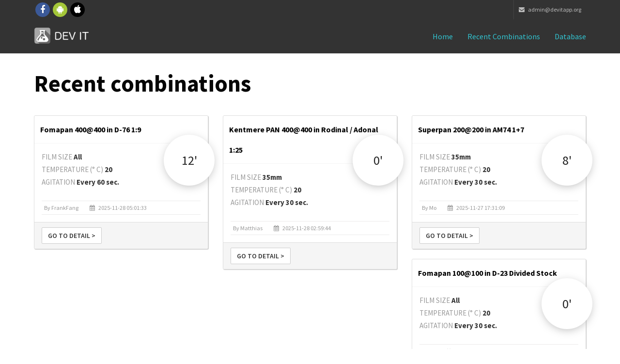

--- FILE ---
content_type: text/html; charset=UTF-8
request_url: https://devitapp.org/combinations/recents?o=240&l=24
body_size: 9801
content:

<!DOCTYPE HTML PUBLIC "-//W3C//DTD HTML 4.01 Transitional//EN" "http://www.w3.org/TR/html4/loose.dtd"><html lang="en">
<head>
<meta charset="utf-8">
<meta http-equiv="X-UA-Compatible" content="IE=edge">
<meta name="viewport" content="width=device-width, initial-scale=1">
<meta name="theme-color" content="#101010">
<link rel="icon" sizes="192x192" href="icon-highres.png">
<link rel="shortcut icon" href="/favicon.ico">

        <title>Dev it!</title>

<script
	src="https://ajax.googleapis.com/ajax/libs/angularjs/1.4.7/angular.min.js"></script>

<script>window["_GOOG_TRANS_EXT_VER"] = "1";</script>
<script>window["_GOOG_TRANS_EXT_VER"] = "1";</script>

<!--
<script>
          (function(i,s,o,g,r,a,m){i['GoogleAnalyticsObject']=r;i[r]=i[r]||function(){
          (i[r].q=i[r].q||[]).push(arguments)},i[r].l=1*new Date();a=s.createElement(o),
          m=s.getElementsByTagName(o)[0];a.async=1;a.src=g;m.parentNode.insertBefore(a,m)
          })(window,document,'script','//www.google-analytics.com/analytics.js','ga');

          ga('set', 'anonymizeIp', true)
          ga('create', 'UA-47993909-1', 'auto');
          ga('send', 'pageview');

        </script>

<script>
          (function() {
            var cx = '016607508624725961581:nmlkgp34vyw';
            var gcse = document.createElement('script');
            gcse.type = 'text/javascript';
            gcse.async = true;
            gcse.src = (document.location.protocol == 'https:' ? 'https:' : 'http:') +
                '//cse.google.com/cse.js?cx=' + cx;
            var s = document.getElementsByTagName('script')[0];
            s.parentNode.insertBefore(gcse, s);
          })();
        </script>
-->
<!-- Bootstrap -->
<link href="/bootstrap/css/bootstrap.min.css" rel="stylesheet">
<!-- custom css (blue color by default) -->
<link href="/css/style.css" rel="stylesheet" type="text/css" media="screen">

<!-- font awesome for icons -->
<link href="/font-awesome/css/font-awesome.min.css" rel="stylesheet">
<!-- flex slider css -->
<link href="/css/flexslider.css" rel="stylesheet" type="text/css"
	media="screen">
<!-- animated css  -->
<link href="/css/animate.css" rel="stylesheet" type="text/css"
	media="screen">
<!--Revolution slider css-->
<link href="/rs-plugin/css/settings.css" rel="stylesheet" type="text/css"
	media="screen">
<link href="/css/rev-style.css" rel="stylesheet" type="text/css"
	media="screen">
<!--owl carousel css-->
<link href="/css/owl.carousel.css" rel="stylesheet" type="text/css"
	media="screen">
<link href="/css/owl.theme.css" rel="stylesheet" type="text/css"
	media="screen">
<!--mega menu -->
<link href="/css/yamm.css" rel="stylesheet" type="text/css">
<!--popups css-->
<link href="/css/magnific-popup.css" rel="stylesheet" type="text/css">
<!-- HTML5 Shim and Respond.js IE8 support of HTML5 elements and media queries -->
<!-- WARNING: Respond.js doesn't work if you view the page via file:// -->
<!--[if lt IE 9]>
  <script src="https://oss.maxcdn.com/html5shiv/3.7.2/html5shiv.min.js"></script>
  <script src="https://oss.maxcdn.com/respond/1.4.2/respond.min.js"></script>
<![endif]-->

<link href="/css/devitapp.css" rel="stylesheet" type="text/css" media="screen">

</head>
<body>


	<div class="top-bar-dark">
		<div class="container">
			<div class="row">
				<div class="col-sm-4 hidden-xs">
					<div class="top-bar-socials">
						<a href="https://www.facebook.com/devitapp" target="_blank"
							class="social-icon-sm si-dark si-gray-round si-colored-facebook">
							<i class="fa fa-facebook"></i> <i class="fa fa-facebook"></i>
						</a> <a href="https://play.google.com/store/apps/details?id=it.devit.android&referrer=utm_source%3Dwebsite" target="_blank"
							class="social-icon-sm si-dark si-gray-round si-colored-andriod">
							<i class="fa fa-android"></i> <i class="fa fa-android"></i>
						</a> <a href="https://itunes.apple.com/sb/app/dev-it-darkroom-timer/id1018458471" target="_blank"
							class="social-icon-sm si-dark si-gray-round si-colored-apple">
							<i class="fa fa-apple"></i> <i class="fa fa-apple"></i>
						</a>
					</div>
				</div>
				<div class="col-sm-8 text-right">
					<ul class="list-inline top-dark-right">
						<li class="hidden-sm hidden-xs"><a href="mailto:admin@devitapp.org"><i class="fa fa-envelope"></i>
							admin@devitapp.org</li></a>
					</ul>
				</div>
			</div>
		</div>
	</div>
	<!--top-bar-dark end here-->
	<!--navigation -->
	<!-- Static navbar -->
	<div class="navbar navbar-inverse navbar-static-top yamm sticky"
		role="navigation">

		<div class="container">
			<div class="navbar-header">
				<button type="button" class="navbar-toggle" data-toggle="collapse"
					data-target=".navbar-collapse">
					<span class="sr-only">Toggle navigation</span> <span
						class="icon-bar"></span> <span class="icon-bar"></span> <span
						class="icon-bar"></span>
				</button>
				<a class="navbar-brand" href="/">
				    <img src="/images/icon.png" style="float: left;width: 35px; height: 35px; margin-top: -9px; margin-right: 7px;">
				    <img src="/img/logo-white.png" alt="DEV IT">
				</a>
			</div>
			<div class="navbar-collapse collapse">
				<ul class="nav navbar-nav navbar-right">
					<li class="dropdown active ">
					    <a href="/">Home</i></a>
					</li>
                    <li class="dropdown active ">
                        <a href="/combinations/recents">Recent combinations</a>
                    </li>
                    <li class="dropdown active ">
                        <a href="/combinations/list">Database</a>
                    </li>
                    <!--
                    <li class="dropdown active ">
                        <a href="#" class="dropdown-toggle" data-toggle="dropdown">Mobile Apps <i class="fa fa-angle-down"></i></a>
                        <ul class="dropdown-menu dark-dropdown multi-level" role="menu"
                            aria-labelledby="dropdownMenu">
                            <li><a href="home-parallax.html">iOS</a></li>
                            <li><a href="home-video.html">Android</a></li>
                        </ul>
                    </li>
                    -->
				</ul>
			</div>
			<!--/.nav-collapse -->
		</div>
		<!--container-->
	</div>
	<!--navbar-default-->

	<div class="container">
            
<div class="divide40"></div>

<h1>Recent combinations</h1>

<div class="row">


	<!-- Thumbnails -->
					
						<div class="col-xs-12 col-sm-6 col-lg-4">

							<div class="time-container-floating shadow_effect1b">
								<label>12' </label>
							</div>

							<div class="panel panel-default">
								<div class="panel-heading">
									<h2 class="panel-title">Fomapan 400@400 in D-76 1:9</h2>
								</div>
								<div class="panel-body">
									<div class="row">
										<div class="col-md-12">
											<div class="row">
												<div class="col-md-12">
													<div class="row">
														<div class="col-md-12">
															<span>FILM SIZE</span> <span class="combination-detail-value">All</span>
														</div>
														<div class="col-md-12">
															<span>TEMPERATURE (° C)</span> <span class="combination-detail-value">20</span>
														</div>
														<div class="col-md-12">
															<span>AGITATION</span> <span class="combination-detail-value">Every 60 sec.</span>
														</div>
													</div>
												</div>
											</div>
										</div>
									</div>

									<ul class="list-inline post-detail">
																					<li>by FrankFang</li>
																					<li><i class="fa fa-calendar"></i> 2025-11-28 05:01:33</li>
									</ul>
								</div>

								<div class="panel-footer">
									<a href="https://www.devitapp.org/combinations/detail/24393/Fomapan-400%40400-in-D-76-1-9" class="btn btn-default btn-ico">Go to detail ></a>
								</div>
							</div>
						</div>
	
						
						<div class="col-xs-12 col-sm-6 col-lg-4">

							<div class="time-container-floating shadow_effect1b">
								<label>0' </label>
							</div>

							<div class="panel panel-default">
								<div class="panel-heading">
									<h2 class="panel-title">Kentmere PAN 400@400 in Rodinal / Adonal 1:25</h2>
								</div>
								<div class="panel-body">
									<div class="row">
										<div class="col-md-12">
											<div class="row">
												<div class="col-md-12">
													<div class="row">
														<div class="col-md-12">
															<span>FILM SIZE</span> <span class="combination-detail-value">35mm</span>
														</div>
														<div class="col-md-12">
															<span>TEMPERATURE (° C)</span> <span class="combination-detail-value">20</span>
														</div>
														<div class="col-md-12">
															<span>AGITATION</span> <span class="combination-detail-value">Every 30 sec.</span>
														</div>
													</div>
												</div>
											</div>
										</div>
									</div>

									<ul class="list-inline post-detail">
																					<li>by Matthias</li>
																					<li><i class="fa fa-calendar"></i> 2025-11-28 02:59:44</li>
									</ul>
								</div>

								<div class="panel-footer">
									<a href="https://www.devitapp.org/combinations/detail/24392/Kentmere-PAN-400%40400-in-Rodinal---Adonal-1-25" class="btn btn-default btn-ico">Go to detail ></a>
								</div>
							</div>
						</div>
	
						
						<div class="col-xs-12 col-sm-6 col-lg-4">

							<div class="time-container-floating shadow_effect1b">
								<label>8' </label>
							</div>

							<div class="panel panel-default">
								<div class="panel-heading">
									<h2 class="panel-title">Superpan 200@200 in AM74 1+7</h2>
								</div>
								<div class="panel-body">
									<div class="row">
										<div class="col-md-12">
											<div class="row">
												<div class="col-md-12">
													<div class="row">
														<div class="col-md-12">
															<span>FILM SIZE</span> <span class="combination-detail-value">35mm</span>
														</div>
														<div class="col-md-12">
															<span>TEMPERATURE (° C)</span> <span class="combination-detail-value">20</span>
														</div>
														<div class="col-md-12">
															<span>AGITATION</span> <span class="combination-detail-value">Every 30 sec.</span>
														</div>
													</div>
												</div>
											</div>
										</div>
									</div>

									<ul class="list-inline post-detail">
																					<li>by mo</li>
																					<li><i class="fa fa-calendar"></i> 2025-11-27 17:31:09</li>
									</ul>
								</div>

								<div class="panel-footer">
									<a href="https://www.devitapp.org/combinations/detail/24389/Superpan-200%40200-in-AM74-1%2B7" class="btn btn-default btn-ico">Go to detail ></a>
								</div>
							</div>
						</div>
	
						
						<div class="col-xs-12 col-sm-6 col-lg-4">

							<div class="time-container-floating shadow_effect1b">
								<label>0' </label>
							</div>

							<div class="panel panel-default">
								<div class="panel-heading">
									<h2 class="panel-title">Fomapan 100@100 in D-23 Divided Stock</h2>
								</div>
								<div class="panel-body">
									<div class="row">
										<div class="col-md-12">
											<div class="row">
												<div class="col-md-12">
													<div class="row">
														<div class="col-md-12">
															<span>FILM SIZE</span> <span class="combination-detail-value">All</span>
														</div>
														<div class="col-md-12">
															<span>TEMPERATURE (° C)</span> <span class="combination-detail-value">20</span>
														</div>
														<div class="col-md-12">
															<span>AGITATION</span> <span class="combination-detail-value">Every 30 sec.</span>
														</div>
													</div>
												</div>
											</div>
										</div>
									</div>

									<ul class="list-inline post-detail">
																					<li>by jk</li>
																					<li><i class="fa fa-calendar"></i> 2025-11-26 12:36:05</li>
									</ul>
								</div>

								<div class="panel-footer">
									<a href="https://www.devitapp.org/combinations/detail/24387/Fomapan-100%40100-in-D-23-Divided-Stock" class="btn btn-default btn-ico">Go to detail ></a>
								</div>
							</div>
						</div>
	
						
						<div class="col-xs-12 col-sm-6 col-lg-4">

							<div class="time-container-floating shadow_effect1b">
								<label>9' </label>
							</div>

							<div class="panel panel-default">
								<div class="panel-heading">
									<h2 class="panel-title">SHD 400@400 in D-76 Stock</h2>
								</div>
								<div class="panel-body">
									<div class="row">
										<div class="col-md-12">
											<div class="row">
												<div class="col-md-12">
													<div class="row">
														<div class="col-md-12">
															<span>FILM SIZE</span> <span class="combination-detail-value">All</span>
														</div>
														<div class="col-md-12">
															<span>TEMPERATURE (° C)</span> <span class="combination-detail-value">20</span>
														</div>
														<div class="col-md-12">
															<span>AGITATION</span> <span class="combination-detail-value">Custom</span>
														</div>
													</div>
												</div>
											</div>
										</div>
									</div>

									<ul class="list-inline post-detail">
																					<li>by wzy</li>
																					<li><i class="fa fa-calendar"></i> 2025-11-26 04:59:12</li>
									</ul>
								</div>

								<div class="panel-footer">
									<a href="https://www.devitapp.org/combinations/detail/24386/SHD-400%40400-in-D-76-Stock" class="btn btn-default btn-ico">Go to detail ></a>
								</div>
							</div>
						</div>
	
						
						<div class="col-xs-12 col-sm-6 col-lg-4">

							<div class="time-container-floating shadow_effect1b">
								<label>10' </label>
							</div>

							<div class="panel panel-default">
								<div class="panel-heading">
									<h2 class="panel-title">CHS 100 II@100 in Rodinal / Adonal 1+100</h2>
								</div>
								<div class="panel-body">
									<div class="row">
										<div class="col-md-12">
											<div class="row">
												<div class="col-md-12">
													<div class="row">
														<div class="col-md-12">
															<span>FILM SIZE</span> <span class="combination-detail-value">All</span>
														</div>
														<div class="col-md-12">
															<span>TEMPERATURE (° C)</span> <span class="combination-detail-value">20</span>
														</div>
														<div class="col-md-12">
															<span>AGITATION</span> <span class="combination-detail-value">Custom</span>
														</div>
													</div>
												</div>
											</div>
										</div>
									</div>

									<ul class="list-inline post-detail">
																					<li>by pmoen</li>
																					<li><i class="fa fa-calendar"></i> 2025-11-25 17:47:05</li>
									</ul>
								</div>

								<div class="panel-footer">
									<a href="https://www.devitapp.org/combinations/detail/24385/CHS-100-II%40100-in-Rodinal---Adonal-1%2B100" class="btn btn-default btn-ico">Go to detail ></a>
								</div>
							</div>
						</div>
	
						
						<div class="col-xs-12 col-sm-6 col-lg-4">

							<div class="time-container-floating shadow_effect1b">
								<label>10' </label>
							</div>

							<div class="panel panel-default">
								<div class="panel-heading">
									<h2 class="panel-title">CHS 100 II@100 in Rodinal / Adonal 1+100</h2>
								</div>
								<div class="panel-body">
									<div class="row">
										<div class="col-md-12">
											<div class="row">
												<div class="col-md-12">
													<div class="row">
														<div class="col-md-12">
															<span>FILM SIZE</span> <span class="combination-detail-value">All</span>
														</div>
														<div class="col-md-12">
															<span>TEMPERATURE (° C)</span> <span class="combination-detail-value">20</span>
														</div>
														<div class="col-md-12">
															<span>AGITATION</span> <span class="combination-detail-value">Custom</span>
														</div>
													</div>
												</div>
											</div>
										</div>
									</div>

									<ul class="list-inline post-detail">
																					<li>by pmoen</li>
																					<li><i class="fa fa-calendar"></i> 2025-11-25 17:44:48</li>
									</ul>
								</div>

								<div class="panel-footer">
									<a href="https://www.devitapp.org/combinations/detail/24384/CHS-100-II%40100-in-Rodinal---Adonal-1%2B100" class="btn btn-default btn-ico">Go to detail ></a>
								</div>
							</div>
						</div>
	
						
						<div class="col-xs-12 col-sm-6 col-lg-4">

							<div class="time-container-floating shadow_effect1b">
								<label>6' </label>
							</div>

							<div class="panel panel-default">
								<div class="panel-heading">
									<h2 class="panel-title">SHD 400@400 in FX-15 1+1</h2>
								</div>
								<div class="panel-body">
									<div class="row">
										<div class="col-md-12">
											<div class="row">
												<div class="col-md-12">
													<div class="row">
														<div class="col-md-12">
															<span>FILM SIZE</span> <span class="combination-detail-value">35mm</span>
														</div>
														<div class="col-md-12">
															<span>TEMPERATURE (° C)</span> <span class="combination-detail-value">20</span>
														</div>
														<div class="col-md-12">
															<span>AGITATION</span> <span class="combination-detail-value">Every 30 sec.</span>
														</div>
													</div>
												</div>
											</div>
										</div>
									</div>

									<ul class="list-inline post-detail">
																					<li>by johncarasig</li>
																					<li><i class="fa fa-calendar"></i> 2025-11-25 07:05:14</li>
									</ul>
								</div>

								<div class="panel-footer">
									<a href="https://www.devitapp.org/combinations/detail/24383/SHD-400%40400-in-FX-15-1%2B1" class="btn btn-default btn-ico">Go to detail ></a>
								</div>
							</div>
						</div>
	
						
						<div class="col-xs-12 col-sm-6 col-lg-4">

							<div class="time-container-floating shadow_effect1b">
								<label>7' </label>
							</div>

							<div class="panel panel-default">
								<div class="panel-heading">
									<h2 class="panel-title">T-MAX 400@400 in T-MAX 1+4</h2>
								</div>
								<div class="panel-body">
									<div class="row">
										<div class="col-md-12">
											<div class="row">
												<div class="col-md-12">
													<div class="row">
														<div class="col-md-12">
															<span>FILM SIZE</span> <span class="combination-detail-value">35mm</span>
														</div>
														<div class="col-md-12">
															<span>TEMPERATURE (° C)</span> <span class="combination-detail-value">20</span>
														</div>
														<div class="col-md-12">
															<span>AGITATION</span> <span class="combination-detail-value">Every 60 sec.</span>
														</div>
													</div>
												</div>
											</div>
										</div>
									</div>

									<ul class="list-inline post-detail">
																					<li>by 38315</li>
																					<li><i class="fa fa-calendar"></i> 2025-11-24 21:22:21</li>
									</ul>
								</div>

								<div class="panel-footer">
									<a href="https://www.devitapp.org/combinations/detail/24382/T-MAX-400%40400-in-T-MAX-1%2B4" class="btn btn-default btn-ico">Go to detail ></a>
								</div>
							</div>
						</div>
	
						
						<div class="col-xs-12 col-sm-6 col-lg-4">

							<div class="time-container-floating shadow_effect1b">
								<label>6' </label>
							</div>

							<div class="panel panel-default">
								<div class="panel-heading">
									<h2 class="panel-title">RPX 25@25 in Rodinal / Adonal 1+25</h2>
								</div>
								<div class="panel-body">
									<div class="row">
										<div class="col-md-12">
											<div class="row">
												<div class="col-md-12">
													<div class="row">
														<div class="col-md-12">
															<span>FILM SIZE</span> <span class="combination-detail-value">All</span>
														</div>
														<div class="col-md-12">
															<span>TEMPERATURE (° C)</span> <span class="combination-detail-value">20</span>
														</div>
														<div class="col-md-12">
															<span>AGITATION</span> <span class="combination-detail-value">Every 60 sec.</span>
														</div>
													</div>
												</div>
											</div>
										</div>
									</div>

									<ul class="list-inline post-detail">
																					<li>by JLillia</li>
																					<li><i class="fa fa-calendar"></i> 2025-11-24 20:54:56</li>
									</ul>
								</div>

								<div class="panel-footer">
									<a href="https://www.devitapp.org/combinations/detail/24381/RPX-25%4025-in-Rodinal---Adonal-1%2B25" class="btn btn-default btn-ico">Go to detail ></a>
								</div>
							</div>
						</div>
	
						
						<div class="col-xs-12 col-sm-6 col-lg-4">

							<div class="time-container-floating shadow_effect1b">
								<label>10' 35"</label>
							</div>

							<div class="panel panel-default">
								<div class="panel-heading">
									<h2 class="panel-title">HP5+@320 in Pyrocat-HD 1+1+100</h2>
								</div>
								<div class="panel-body">
									<div class="row">
										<div class="col-md-12">
											<div class="row">
												<div class="col-md-12">
													<div class="row">
														<div class="col-md-12">
															<span>FILM SIZE</span> <span class="combination-detail-value">35mm</span>
														</div>
														<div class="col-md-12">
															<span>TEMPERATURE (° C)</span> <span class="combination-detail-value">20</span>
														</div>
														<div class="col-md-12">
															<span>AGITATION</span> <span class="combination-detail-value">Custom</span>
														</div>
													</div>
												</div>
											</div>
										</div>
									</div>

									<ul class="list-inline post-detail">
																					<li>by sarin242</li>
																					<li><i class="fa fa-calendar"></i> 2025-11-23 19:44:26</li>
									</ul>
								</div>

								<div class="panel-footer">
									<a href="https://www.devitapp.org/combinations/detail/24379/HP5%2B%40320-in-Pyrocat-HD-1%2B1%2B100" class="btn btn-default btn-ico">Go to detail ></a>
								</div>
							</div>
						</div>
	
						
						<div class="col-xs-12 col-sm-6 col-lg-4">

							<div class="time-container-floating shadow_effect1b">
								<label>14' </label>
							</div>

							<div class="panel panel-default">
								<div class="panel-heading">
									<h2 class="panel-title">HP5+@400 in D-76 1+1</h2>
								</div>
								<div class="panel-body">
									<div class="row">
										<div class="col-md-12">
											<div class="row">
												<div class="col-md-12">
													<div class="row">
														<div class="col-md-12">
															<span>FILM SIZE</span> <span class="combination-detail-value">35mm</span>
														</div>
														<div class="col-md-12">
															<span>TEMPERATURE (° C)</span> <span class="combination-detail-value">20</span>
														</div>
														<div class="col-md-12">
															<span>AGITATION</span> <span class="combination-detail-value">Every 30 sec.</span>
														</div>
													</div>
												</div>
											</div>
										</div>
									</div>

									<ul class="list-inline post-detail">
																					<li>by Rabilsky</li>
																					<li><i class="fa fa-calendar"></i> 2025-11-23 16:38:35</li>
									</ul>
								</div>

								<div class="panel-footer">
									<a href="https://www.devitapp.org/combinations/detail/24378/HP5%2B%40400-in-D-76-1%2B1" class="btn btn-default btn-ico">Go to detail ></a>
								</div>
							</div>
						</div>
	
						
						<div class="col-xs-12 col-sm-6 col-lg-4">

							<div class="time-container-floating shadow_effect1b">
								<label>10' </label>
							</div>

							<div class="panel panel-default">
								<div class="panel-heading">
									<h2 class="panel-title">T-MAX 100@100 in Alpha developer 5+5+90</h2>
								</div>
								<div class="panel-body">
									<div class="row">
										<div class="col-md-12">
											<div class="row">
												<div class="col-md-12">
													<div class="row">
														<div class="col-md-12">
															<span>FILM SIZE</span> <span class="combination-detail-value">35mm</span>
														</div>
														<div class="col-md-12">
															<span>TEMPERATURE (° C)</span> <span class="combination-detail-value">22</span>
														</div>
														<div class="col-md-12">
															<span>AGITATION</span> <span class="combination-detail-value">Every 60 sec.</span>
														</div>
													</div>
												</div>
											</div>
										</div>
									</div>

									<ul class="list-inline post-detail">
																					<li>by slalpy</li>
																					<li><i class="fa fa-calendar"></i> 2025-11-23 12:15:29</li>
									</ul>
								</div>

								<div class="panel-footer">
									<a href="https://www.devitapp.org/combinations/detail/24376/T-MAX-100%40100-in-Alpha-developer-5%2B5%2B90" class="btn btn-default btn-ico">Go to detail ></a>
								</div>
							</div>
						</div>
	
						
						<div class="col-xs-12 col-sm-6 col-lg-4">

							<div class="time-container-floating shadow_effect1b">
								<label>12' </label>
							</div>

							<div class="panel panel-default">
								<div class="panel-heading">
									<h2 class="panel-title">HP5@400 in Alpha developer 5+5+90</h2>
								</div>
								<div class="panel-body">
									<div class="row">
										<div class="col-md-12">
											<div class="row">
												<div class="col-md-12">
													<div class="row">
														<div class="col-md-12">
															<span>FILM SIZE</span> <span class="combination-detail-value">35mm</span>
														</div>
														<div class="col-md-12">
															<span>TEMPERATURE (° C)</span> <span class="combination-detail-value">22</span>
														</div>
														<div class="col-md-12">
															<span>AGITATION</span> <span class="combination-detail-value">Every 60 sec.</span>
														</div>
													</div>
												</div>
											</div>
										</div>
									</div>

									<ul class="list-inline post-detail">
																					<li>by slalpy</li>
																					<li><i class="fa fa-calendar"></i> 2025-11-23 12:14:30</li>
									</ul>
								</div>

								<div class="panel-footer">
									<a href="https://www.devitapp.org/combinations/detail/24375/HP5%40400-in-Alpha-developer-5%2B5%2B90" class="btn btn-default btn-ico">Go to detail ></a>
								</div>
							</div>
						</div>
	
						
						<div class="col-xs-12 col-sm-6 col-lg-4">

							<div class="time-container-floating shadow_effect1b">
								<label>8' 30"</label>
							</div>

							<div class="panel panel-default">
								<div class="panel-heading">
									<h2 class="panel-title">FP4+@100 in Alpha developer 5+5+90</h2>
								</div>
								<div class="panel-body">
									<div class="row">
										<div class="col-md-12">
											<div class="row">
												<div class="col-md-12">
													<div class="row">
														<div class="col-md-12">
															<span>FILM SIZE</span> <span class="combination-detail-value">35mm</span>
														</div>
														<div class="col-md-12">
															<span>TEMPERATURE (° C)</span> <span class="combination-detail-value">22</span>
														</div>
														<div class="col-md-12">
															<span>AGITATION</span> <span class="combination-detail-value">Every 60 sec.</span>
														</div>
													</div>
												</div>
											</div>
										</div>
									</div>

									<ul class="list-inline post-detail">
																					<li>by slalpy</li>
																					<li><i class="fa fa-calendar"></i> 2025-11-23 12:13:30</li>
									</ul>
								</div>

								<div class="panel-footer">
									<a href="https://www.devitapp.org/combinations/detail/24374/FP4%2B%40100-in-Alpha-developer-5%2B5%2B90" class="btn btn-default btn-ico">Go to detail ></a>
								</div>
							</div>
						</div>
	
						
						<div class="col-xs-12 col-sm-6 col-lg-4">

							<div class="time-container-floating shadow_effect1b">
								<label>6' 30"</label>
							</div>

							<div class="panel panel-default">
								<div class="panel-heading">
									<h2 class="panel-title">Kentmere PAN 200@200 in FX 39 1+9</h2>
								</div>
								<div class="panel-body">
									<div class="row">
										<div class="col-md-12">
											<div class="row">
												<div class="col-md-12">
													<div class="row">
														<div class="col-md-12">
															<span>FILM SIZE</span> <span class="combination-detail-value">120/220</span>
														</div>
														<div class="col-md-12">
															<span>TEMPERATURE (° C)</span> <span class="combination-detail-value">20</span>
														</div>
														<div class="col-md-12">
															<span>AGITATION</span> <span class="combination-detail-value">Every 60 sec.</span>
														</div>
													</div>
												</div>
											</div>
										</div>
									</div>

									<ul class="list-inline post-detail">
																					<li>by jah</li>
																					<li><i class="fa fa-calendar"></i> 2025-11-23 11:21:30</li>
									</ul>
								</div>

								<div class="panel-footer">
									<a href="https://www.devitapp.org/combinations/detail/24373/Kentmere-PAN-200%40200-in-FX-39-1%2B9" class="btn btn-default btn-ico">Go to detail ></a>
								</div>
							</div>
						</div>
	
						
						<div class="col-xs-12 col-sm-6 col-lg-4">

							<div class="time-container-floating shadow_effect1b">
								<label>5' 30"</label>
							</div>

							<div class="panel panel-default">
								<div class="panel-heading">
									<h2 class="panel-title">Ortho 400@400 in Alpha developer 5+5+90</h2>
								</div>
								<div class="panel-body">
									<div class="row">
										<div class="col-md-12">
											<div class="row">
												<div class="col-md-12">
													<div class="row">
														<div class="col-md-12">
															<span>FILM SIZE</span> <span class="combination-detail-value">35mm</span>
														</div>
														<div class="col-md-12">
															<span>TEMPERATURE (° C)</span> <span class="combination-detail-value">22</span>
														</div>
														<div class="col-md-12">
															<span>AGITATION</span> <span class="combination-detail-value">Every 60 sec.</span>
														</div>
													</div>
												</div>
											</div>
										</div>
									</div>

									<ul class="list-inline post-detail">
																					<li>by slalpy</li>
																					<li><i class="fa fa-calendar"></i> 2025-11-22 22:12:27</li>
									</ul>
								</div>

								<div class="panel-footer">
									<a href="https://www.devitapp.org/combinations/detail/24372/Ortho-400%40400-in-Alpha-developer-5%2B5%2B90" class="btn btn-default btn-ico">Go to detail ></a>
								</div>
							</div>
						</div>
	
						
						<div class="col-xs-12 col-sm-6 col-lg-4">

							<div class="time-container-floating shadow_effect1b">
								<label>0' 4"</label>
							</div>

							<div class="panel panel-default">
								<div class="panel-heading">
									<h2 class="panel-title">HP5+@400 in HC 110 1+31</h2>
								</div>
								<div class="panel-body">
									<div class="row">
										<div class="col-md-12">
											<div class="row">
												<div class="col-md-12">
													<div class="row">
														<div class="col-md-12">
															<span>FILM SIZE</span> <span class="combination-detail-value">120/220</span>
														</div>
														<div class="col-md-12">
															<span>TEMPERATURE (° C)</span> <span class="combination-detail-value">20</span>
														</div>
														<div class="col-md-12">
															<span>AGITATION</span> <span class="combination-detail-value">Continuous</span>
														</div>
													</div>
												</div>
											</div>
										</div>
									</div>

									<ul class="list-inline post-detail">
																					<li>by mhcp</li>
																					<li><i class="fa fa-calendar"></i> 2025-11-22 18:03:01</li>
									</ul>
								</div>

								<div class="panel-footer">
									<a href="https://www.devitapp.org/combinations/detail/24370/HP5%2B%40400-in-HC-110-1%2B31" class="btn btn-default btn-ico">Go to detail ></a>
								</div>
							</div>
						</div>
	
						
						<div class="col-xs-12 col-sm-6 col-lg-4">

							<div class="time-container-floating shadow_effect1b">
								<label>5' </label>
							</div>

							<div class="panel panel-default">
								<div class="panel-heading">
									<h2 class="panel-title">GP3 100 PAN@100 in HC 110 B</h2>
								</div>
								<div class="panel-body">
									<div class="row">
										<div class="col-md-12">
											<div class="row">
												<div class="col-md-12">
													<div class="row">
														<div class="col-md-12">
															<span>FILM SIZE</span> <span class="combination-detail-value">35mm</span>
														</div>
														<div class="col-md-12">
															<span>TEMPERATURE (° C)</span> <span class="combination-detail-value">20</span>
														</div>
														<div class="col-md-12">
															<span>AGITATION</span> <span class="combination-detail-value">Every 30 sec.</span>
														</div>
													</div>
												</div>
											</div>
										</div>
									</div>

									<ul class="list-inline post-detail">
																					<li>by Major_Tom</li>
																					<li><i class="fa fa-calendar"></i> 2025-11-22 17:01:32</li>
									</ul>
								</div>

								<div class="panel-footer">
									<a href="https://www.devitapp.org/combinations/detail/24369/GP3-100-PAN%40100-in-HC-110-B" class="btn btn-default btn-ico">Go to detail ></a>
								</div>
							</div>
						</div>
	
						
						<div class="col-xs-12 col-sm-6 col-lg-4">

							<div class="time-container-floating shadow_effect1b">
								<label>8' 30"</label>
							</div>

							<div class="panel panel-default">
								<div class="panel-heading">
									<h2 class="panel-title">Fomapan 200@100 in Alpha developer 5+5+90</h2>
								</div>
								<div class="panel-body">
									<div class="row">
										<div class="col-md-12">
											<div class="row">
												<div class="col-md-12">
													<div class="row">
														<div class="col-md-12">
															<span>FILM SIZE</span> <span class="combination-detail-value">All</span>
														</div>
														<div class="col-md-12">
															<span>TEMPERATURE (° C)</span> <span class="combination-detail-value">22</span>
														</div>
														<div class="col-md-12">
															<span>AGITATION</span> <span class="combination-detail-value">Stand</span>
														</div>
													</div>
												</div>
											</div>
										</div>
									</div>

									<ul class="list-inline post-detail">
																					<li>by jbuzz</li>
																					<li><i class="fa fa-calendar"></i> 2025-11-22 13:57:18</li>
									</ul>
								</div>

								<div class="panel-footer">
									<a href="https://www.devitapp.org/combinations/detail/24368/Fomapan-200%40100-in-Alpha-developer-5%2B5%2B90" class="btn btn-default btn-ico">Go to detail ></a>
								</div>
							</div>
						</div>
	
						
						<div class="col-xs-12 col-sm-6 col-lg-4">

							<div class="time-container-floating shadow_effect1b">
								<label>11' </label>
							</div>

							<div class="panel panel-default">
								<div class="panel-heading">
									<h2 class="panel-title">PAN 400@400 in Parodinal 1+50</h2>
								</div>
								<div class="panel-body">
									<div class="row">
										<div class="col-md-12">
											<div class="row">
												<div class="col-md-12">
													<div class="row">
														<div class="col-md-12">
															<span>FILM SIZE</span> <span class="combination-detail-value">35mm</span>
														</div>
														<div class="col-md-12">
															<span>TEMPERATURE (° C)</span> <span class="combination-detail-value">20</span>
														</div>
														<div class="col-md-12">
															<span>AGITATION</span> <span class="combination-detail-value">Every 60 sec.</span>
														</div>
													</div>
												</div>
											</div>
										</div>
									</div>

									<ul class="list-inline post-detail">
																					<li>by Olaf946</li>
																					<li><i class="fa fa-calendar"></i> 2025-11-21 18:37:16</li>
									</ul>
								</div>

								<div class="panel-footer">
									<a href="https://www.devitapp.org/combinations/detail/24367/PAN-400%40400-in-Parodinal-1%2B50" class="btn btn-default btn-ico">Go to detail ></a>
								</div>
							</div>
						</div>
	
						
						<div class="col-xs-12 col-sm-6 col-lg-4">

							<div class="time-container-floating shadow_effect1b">
								<label>11' </label>
							</div>

							<div class="panel panel-default">
								<div class="panel-heading">
									<h2 class="panel-title">PAN 400@400 in Parodinal 1+50</h2>
								</div>
								<div class="panel-body">
									<div class="row">
										<div class="col-md-12">
											<div class="row">
												<div class="col-md-12">
													<div class="row">
														<div class="col-md-12">
															<span>FILM SIZE</span> <span class="combination-detail-value">35mm</span>
														</div>
														<div class="col-md-12">
															<span>TEMPERATURE (° C)</span> <span class="combination-detail-value">20</span>
														</div>
														<div class="col-md-12">
															<span>AGITATION</span> <span class="combination-detail-value">Every 60 sec.</span>
														</div>
													</div>
												</div>
											</div>
										</div>
									</div>

									<ul class="list-inline post-detail">
																					<li>by Olaf946</li>
																					<li><i class="fa fa-calendar"></i> 2025-11-21 18:34:07</li>
									</ul>
								</div>

								<div class="panel-footer">
									<a href="https://www.devitapp.org/combinations/detail/24366/PAN-400%40400-in-Parodinal-1%2B50" class="btn btn-default btn-ico">Go to detail ></a>
								</div>
							</div>
						</div>
	
						
						<div class="col-xs-12 col-sm-6 col-lg-4">

							<div class="time-container-floating shadow_effect1b">
								<label>16' 43"</label>
							</div>

							<div class="panel panel-default">
								<div class="panel-heading">
									<h2 class="panel-title">Fomapan 200@200 in Pyrocat-HD 1+1+100</h2>
								</div>
								<div class="panel-body">
									<div class="row">
										<div class="col-md-12">
											<div class="row">
												<div class="col-md-12">
													<div class="row">
														<div class="col-md-12">
															<span>FILM SIZE</span> <span class="combination-detail-value">120/220</span>
														</div>
														<div class="col-md-12">
															<span>TEMPERATURE (° C)</span> <span class="combination-detail-value">22</span>
														</div>
														<div class="col-md-12">
															<span>AGITATION</span> <span class="combination-detail-value">Custom</span>
														</div>
													</div>
												</div>
											</div>
										</div>
									</div>

									<ul class="list-inline post-detail">
																					<li>by rajah</li>
																					<li><i class="fa fa-calendar"></i> 2025-11-20 14:58:31</li>
									</ul>
								</div>

								<div class="panel-footer">
									<a href="https://www.devitapp.org/combinations/detail/24365/Fomapan-200%40200-in-Pyrocat-HD-1%2B1%2B100" class="btn btn-default btn-ico">Go to detail ></a>
								</div>
							</div>
						</div>
	
						
						<div class="col-xs-12 col-sm-6 col-lg-4">

							<div class="time-container-floating shadow_effect1b">
								<label>8' </label>
							</div>

							<div class="panel panel-default">
								<div class="panel-heading">
									<h2 class="panel-title">DELTA 400@400 in ILFOTEC DD-X stock</h2>
								</div>
								<div class="panel-body">
									<div class="row">
										<div class="col-md-12">
											<div class="row">
												<div class="col-md-12">
													<div class="row">
														<div class="col-md-12">
															<span>FILM SIZE</span> <span class="combination-detail-value">All</span>
														</div>
														<div class="col-md-12">
															<span>TEMPERATURE (° C)</span> <span class="combination-detail-value">20</span>
														</div>
														<div class="col-md-12">
															<span>AGITATION</span> <span class="combination-detail-value">Every 30 sec.</span>
														</div>
													</div>
												</div>
											</div>
										</div>
									</div>

									<ul class="list-inline post-detail">
																					<li>by jcarp136</li>
																					<li><i class="fa fa-calendar"></i> 2025-11-20 01:50:37</li>
									</ul>
								</div>

								<div class="panel-footer">
									<a href="https://www.devitapp.org/combinations/detail/24364/DELTA-400%40400-in-ILFOTEC-DD-X-stock" class="btn btn-default btn-ico">Go to detail ></a>
								</div>
							</div>
						</div>
	
						</div>

<div class="pagination-centered">
	<ul class="pagination">
    <li class="arrow "><a href="?o=0&l=24">&laquo; First</a></li>		
<li class=""><a href="?o=0&l=24">1</a></li><li class=""><a href="?o=24&l=24">2</a></li><li class=""><a href="?o=48&l=24">3</a></li><li class=""><a href="?o=72&l=24">4</a></li><li class=""><a href="?o=96&l=24">5</a></li><li class=""><a href="?o=120&l=24">6</a></li><li class=""><a href="?o=144&l=24">7</a></li><li class=""><a href="?o=168&l=24">8</a></li><li class=""><a href="?o=192&l=24">9</a></li><li class=""><a href="?o=216&l=24">10</a></li><li class="current"><a href="?o=240&l=24">11</a></li><li class=""><a href="?o=264&l=24">12</a></li><li class=""><a href="?o=288&l=24">13</a></li><li class=""><a href="?o=312&l=24">14</a></li><li class=""><a href="?o=336&l=24">15</a></li><li class=""><a href="?o=360&l=24">16</a></li><li class=""><a href="?o=384&l=24">17</a></li><li class=""><a href="?o=408&l=24">18</a></li><li class=""><a href="?o=432&l=24">19</a></li><li class=""><a href="?o=456&l=24">20</a></li><li class=""><a href="?o=480&l=24">21</a></li><li class=""><a href="?o=504&l=24">22</a></li><li class=""><a href="?o=528&l=24">23</a></li><li class=""><a href="?o=552&l=24">24</a></li><li class=""><a href="?o=576&l=24">25</a></li><li class=""><a href="?o=600&l=24">26</a></li><li class=""><a href="?o=624&l=24">27</a></li><li class=""><a href="?o=648&l=24">28</a></li><li class=""><a href="?o=672&l=24">29</a></li><li class=""><a href="?o=696&l=24">30</a></li><li class=""><a href="?o=720&l=24">31</a></li><li class=""><a href="?o=744&l=24">32</a></li><li class=""><a href="?o=768&l=24">33</a></li><li class=""><a href="?o=792&l=24">34</a></li><li class=""><a href="?o=816&l=24">35</a></li><li class=""><a href="?o=840&l=24">36</a></li><li class=""><a href="?o=864&l=24">37</a></li><li class=""><a href="?o=888&l=24">38</a></li><li class=""><a href="?o=912&l=24">39</a></li><li class=""><a href="?o=936&l=24">40</a></li><li class=""><a href="?o=960&l=24">41</a></li><li class=""><a href="?o=984&l=24">42</a></li><li class=""><a href="?o=1008&l=24">43</a></li><li class=""><a href="?o=1032&l=24">44</a></li><li class=""><a href="?o=1056&l=24">45</a></li><li class=""><a href="?o=1080&l=24">46</a></li><li class=""><a href="?o=1104&l=24">47</a></li><li class=""><a href="?o=1128&l=24">48</a></li><li class=""><a href="?o=1152&l=24">49</a></li><li class=""><a href="?o=1176&l=24">50</a></li><li class=""><a href="?o=1200&l=24">51</a></li><li class=""><a href="?o=1224&l=24">52</a></li><li class=""><a href="?o=1248&l=24">53</a></li><li class=""><a href="?o=1272&l=24">54</a></li><li class=""><a href="?o=1296&l=24">55</a></li><li class=""><a href="?o=1320&l=24">56</a></li><li class=""><a href="?o=1344&l=24">57</a></li><li class=""><a href="?o=1368&l=24">58</a></li><li class=""><a href="?o=1392&l=24">59</a></li><li class=""><a href="?o=1416&l=24">60</a></li><li class=""><a href="?o=1440&l=24">61</a></li><li class=""><a href="?o=1464&l=24">62</a></li><li class=""><a href="?o=1488&l=24">63</a></li><li class=""><a href="?o=1512&l=24">64</a></li><li class=""><a href="?o=1536&l=24">65</a></li><li class=""><a href="?o=1560&l=24">66</a></li><li class=""><a href="?o=1584&l=24">67</a></li><li class=""><a href="?o=1608&l=24">68</a></li><li class=""><a href="?o=1632&l=24">69</a></li><li class=""><a href="?o=1656&l=24">70</a></li><li class=""><a href="?o=1680&l=24">71</a></li><li class=""><a href="?o=1704&l=24">72</a></li><li class=""><a href="?o=1728&l=24">73</a></li><li class=""><a href="?o=1752&l=24">74</a></li><li class=""><a href="?o=1776&l=24">75</a></li><li class=""><a href="?o=1800&l=24">76</a></li><li class=""><a href="?o=1824&l=24">77</a></li><li class=""><a href="?o=1848&l=24">78</a></li><li class=""><a href="?o=1872&l=24">79</a></li><li class=""><a href="?o=1896&l=24">80</a></li><li class=""><a href="?o=1920&l=24">81</a></li><li class=""><a href="?o=1944&l=24">82</a></li><li class=""><a href="?o=1968&l=24">83</a></li><li class=""><a href="?o=1992&l=24">84</a></li><li class=""><a href="?o=2016&l=24">85</a></li><li class=""><a href="?o=2040&l=24">86</a></li><li class=""><a href="?o=2064&l=24">87</a></li><li class=""><a href="?o=2088&l=24">88</a></li><li class=""><a href="?o=2112&l=24">89</a></li><li class=""><a href="?o=2136&l=24">90</a></li><li class=""><a href="?o=2160&l=24">91</a></li><li class=""><a href="?o=2184&l=24">92</a></li><li class=""><a href="?o=2208&l=24">93</a></li><li class=""><a href="?o=2232&l=24">94</a></li><li class=""><a href="?o=2256&l=24">95</a></li><li class=""><a href="?o=2280&l=24">96</a></li><li class=""><a href="?o=2304&l=24">97</a></li><li class=""><a href="?o=2328&l=24">98</a></li><li class=""><a href="?o=2352&l=24">99</a></li><li class=""><a href="?o=2376&l=24">100</a></li><li class=""><a href="?o=2400&l=24">101</a></li><li class=""><a href="?o=2424&l=24">102</a></li><li class=""><a href="?o=2448&l=24">103</a></li><li class=""><a href="?o=2472&l=24">104</a></li><li class=""><a href="?o=2496&l=24">105</a></li><li class=""><a href="?o=2520&l=24">106</a></li><li class=""><a href="?o=2544&l=24">107</a></li><li class=""><a href="?o=2568&l=24">108</a></li><li class=""><a href="?o=2592&l=24">109</a></li><li class=""><a href="?o=2616&l=24">110</a></li><li class=""><a href="?o=2640&l=24">111</a></li><li class=""><a href="?o=2664&l=24">112</a></li><li class=""><a href="?o=2688&l=24">113</a></li><li class=""><a href="?o=2712&l=24">114</a></li><li class=""><a href="?o=2736&l=24">115</a></li><li class=""><a href="?o=2760&l=24">116</a></li><li class=""><a href="?o=2784&l=24">117</a></li><li class=""><a href="?o=2808&l=24">118</a></li><li class=""><a href="?o=2832&l=24">119</a></li><li class=""><a href="?o=2856&l=24">120</a></li><li class=""><a href="?o=2880&l=24">121</a></li><li class=""><a href="?o=2904&l=24">122</a></li><li class=""><a href="?o=2928&l=24">123</a></li><li class=""><a href="?o=2952&l=24">124</a></li><li class=""><a href="?o=2976&l=24">125</a></li><li class=""><a href="?o=3000&l=24">126</a></li><li class=""><a href="?o=3024&l=24">127</a></li><li class=""><a href="?o=3048&l=24">128</a></li><li class=""><a href="?o=3072&l=24">129</a></li><li class=""><a href="?o=3096&l=24">130</a></li><li class=""><a href="?o=3120&l=24">131</a></li><li class=""><a href="?o=3144&l=24">132</a></li><li class=""><a href="?o=3168&l=24">133</a></li><li class=""><a href="?o=3192&l=24">134</a></li><li class=""><a href="?o=3216&l=24">135</a></li><li class=""><a href="?o=3240&l=24">136</a></li><li class=""><a href="?o=3264&l=24">137</a></li><li class=""><a href="?o=3288&l=24">138</a></li><li class=""><a href="?o=3312&l=24">139</a></li><li class=""><a href="?o=3336&l=24">140</a></li><li class=""><a href="?o=3360&l=24">141</a></li><li class=""><a href="?o=3384&l=24">142</a></li><li class=""><a href="?o=3408&l=24">143</a></li><li class=""><a href="?o=3432&l=24">144</a></li><li class=""><a href="?o=3456&l=24">145</a></li><li class=""><a href="?o=3480&l=24">146</a></li><li class=""><a href="?o=3504&l=24">147</a></li><li class=""><a href="?o=3528&l=24">148</a></li><li class=""><a href="?o=3552&l=24">149</a></li><li class=""><a href="?o=3576&l=24">150</a></li><li class=""><a href="?o=3600&l=24">151</a></li><li class=""><a href="?o=3624&l=24">152</a></li><li class=""><a href="?o=3648&l=24">153</a></li><li class=""><a href="?o=3672&l=24">154</a></li><li class=""><a href="?o=3696&l=24">155</a></li><li class=""><a href="?o=3720&l=24">156</a></li><li class=""><a href="?o=3744&l=24">157</a></li><li class=""><a href="?o=3768&l=24">158</a></li><li class=""><a href="?o=3792&l=24">159</a></li><li class=""><a href="?o=3816&l=24">160</a></li><li class=""><a href="?o=3840&l=24">161</a></li><li class=""><a href="?o=3864&l=24">162</a></li><li class=""><a href="?o=3888&l=24">163</a></li><li class=""><a href="?o=3912&l=24">164</a></li><li class=""><a href="?o=3936&l=24">165</a></li><li class=""><a href="?o=3960&l=24">166</a></li><li class=""><a href="?o=3984&l=24">167</a></li><li class=""><a href="?o=4008&l=24">168</a></li><li class=""><a href="?o=4032&l=24">169</a></li><li class=""><a href="?o=4056&l=24">170</a></li><li class=""><a href="?o=4080&l=24">171</a></li><li class=""><a href="?o=4104&l=24">172</a></li><li class=""><a href="?o=4128&l=24">173</a></li><li class=""><a href="?o=4152&l=24">174</a></li><li class=""><a href="?o=4176&l=24">175</a></li><li class=""><a href="?o=4200&l=24">176</a></li><li class=""><a href="?o=4224&l=24">177</a></li><li class=""><a href="?o=4248&l=24">178</a></li><li class=""><a href="?o=4272&l=24">179</a></li><li class=""><a href="?o=4296&l=24">180</a></li><li class=""><a href="?o=4320&l=24">181</a></li><li class=""><a href="?o=4344&l=24">182</a></li><li class=""><a href="?o=4368&l=24">183</a></li><li class=""><a href="?o=4392&l=24">184</a></li><li class=""><a href="?o=4416&l=24">185</a></li><li class=""><a href="?o=4440&l=24">186</a></li><li class=""><a href="?o=4464&l=24">187</a></li><li class=""><a href="?o=4488&l=24">188</a></li><li class=""><a href="?o=4512&l=24">189</a></li><li class=""><a href="?o=4536&l=24">190</a></li><li class=""><a href="?o=4560&l=24">191</a></li><li class=""><a href="?o=4584&l=24">192</a></li><li class=""><a href="?o=4608&l=24">193</a></li><li class=""><a href="?o=4632&l=24">194</a></li><li class=""><a href="?o=4656&l=24">195</a></li><li class=""><a href="?o=4680&l=24">196</a></li><li class=""><a href="?o=4704&l=24">197</a></li><li class=""><a href="?o=4728&l=24">198</a></li><li class=""><a href="?o=4752&l=24">199</a></li><li class=""><a href="?o=4776&l=24">200</a></li><li class=""><a href="?o=4800&l=24">201</a></li><li class=""><a href="?o=4824&l=24">202</a></li><li class=""><a href="?o=4848&l=24">203</a></li><li class=""><a href="?o=4872&l=24">204</a></li><li class=""><a href="?o=4896&l=24">205</a></li><li class=""><a href="?o=4920&l=24">206</a></li><li class=""><a href="?o=4944&l=24">207</a></li><li class=""><a href="?o=4968&l=24">208</a></li><li class=""><a href="?o=4992&l=24">209</a></li><li class=""><a href="?o=5016&l=24">210</a></li><li class=""><a href="?o=5040&l=24">211</a></li><li class=""><a href="?o=5064&l=24">212</a></li><li class=""><a href="?o=5088&l=24">213</a></li><li class=""><a href="?o=5112&l=24">214</a></li><li class=""><a href="?o=5136&l=24">215</a></li><li class=""><a href="?o=5160&l=24">216</a></li><li class=""><a href="?o=5184&l=24">217</a></li><li class=""><a href="?o=5208&l=24">218</a></li><li class=""><a href="?o=5232&l=24">219</a></li><li class=""><a href="?o=5256&l=24">220</a></li><li class=""><a href="?o=5280&l=24">221</a></li><li class=""><a href="?o=5304&l=24">222</a></li><li class=""><a href="?o=5328&l=24">223</a></li><li class=""><a href="?o=5352&l=24">224</a></li><li class=""><a href="?o=5376&l=24">225</a></li><li class=""><a href="?o=5400&l=24">226</a></li><li class=""><a href="?o=5424&l=24">227</a></li><li class=""><a href="?o=5448&l=24">228</a></li><li class=""><a href="?o=5472&l=24">229</a></li><li class=""><a href="?o=5496&l=24">230</a></li><li class=""><a href="?o=5520&l=24">231</a></li><li class=""><a href="?o=5544&l=24">232</a></li><li class=""><a href="?o=5568&l=24">233</a></li><li class=""><a href="?o=5592&l=24">234</a></li><li class=""><a href="?o=5616&l=24">235</a></li><li class=""><a href="?o=5640&l=24">236</a></li><li class=""><a href="?o=5664&l=24">237</a></li><li class=""><a href="?o=5688&l=24">238</a></li><li class=""><a href="?o=5712&l=24">239</a></li><li class=""><a href="?o=5736&l=24">240</a></li><li class=""><a href="?o=5760&l=24">241</a></li><li class=""><a href="?o=5784&l=24">242</a></li><li class=""><a href="?o=5808&l=24">243</a></li><li class=""><a href="?o=5832&l=24">244</a></li><li class=""><a href="?o=5856&l=24">245</a></li><li class=""><a href="?o=5880&l=24">246</a></li><li class=""><a href="?o=5904&l=24">247</a></li><li class=""><a href="?o=5928&l=24">248</a></li><li class=""><a href="?o=5952&l=24">249</a></li><li class=""><a href="?o=5976&l=24">250</a></li><li class=""><a href="?o=6000&l=24">251</a></li><li class=""><a href="?o=6024&l=24">252</a></li><li class=""><a href="?o=6048&l=24">253</a></li><li class=""><a href="?o=6072&l=24">254</a></li><li class=""><a href="?o=6096&l=24">255</a></li><li class=""><a href="?o=6120&l=24">256</a></li><li class=""><a href="?o=6144&l=24">257</a></li><li class=""><a href="?o=6168&l=24">258</a></li><li class=""><a href="?o=6192&l=24">259</a></li><li class=""><a href="?o=6216&l=24">260</a></li><li class=""><a href="?o=6240&l=24">261</a></li><li class=""><a href="?o=6264&l=24">262</a></li><li class=""><a href="?o=6288&l=24">263</a></li><li class=""><a href="?o=6312&l=24">264</a></li><li class=""><a href="?o=6336&l=24">265</a></li><li class=""><a href="?o=6360&l=24">266</a></li><li class=""><a href="?o=6384&l=24">267</a></li><li class=""><a href="?o=6408&l=24">268</a></li><li class=""><a href="?o=6432&l=24">269</a></li><li class=""><a href="?o=6456&l=24">270</a></li><li class=""><a href="?o=6480&l=24">271</a></li><li class=""><a href="?o=6504&l=24">272</a></li><li class=""><a href="?o=6528&l=24">273</a></li><li class=""><a href="?o=6552&l=24">274</a></li><li class=""><a href="?o=6576&l=24">275</a></li><li class=""><a href="?o=6600&l=24">276</a></li><li class=""><a href="?o=6624&l=24">277</a></li><li class=""><a href="?o=6648&l=24">278</a></li><li class=""><a href="?o=6672&l=24">279</a></li><li class=""><a href="?o=6696&l=24">280</a></li><li class=""><a href="?o=6720&l=24">281</a></li><li class=""><a href="?o=6744&l=24">282</a></li><li class=""><a href="?o=6768&l=24">283</a></li><li class=""><a href="?o=6792&l=24">284</a></li><li class=""><a href="?o=6816&l=24">285</a></li><li class=""><a href="?o=6840&l=24">286</a></li><li class=""><a href="?o=6864&l=24">287</a></li><li class=""><a href="?o=6888&l=24">288</a></li><li class=""><a href="?o=6912&l=24">289</a></li><li class=""><a href="?o=6936&l=24">290</a></li><li class=""><a href="?o=6960&l=24">291</a></li><li class=""><a href="?o=6984&l=24">292</a></li><li class=""><a href="?o=7008&l=24">293</a></li><li class=""><a href="?o=7032&l=24">294</a></li><li class=""><a href="?o=7056&l=24">295</a></li><li class=""><a href="?o=7080&l=24">296</a></li><li class=""><a href="?o=7104&l=24">297</a></li><li class=""><a href="?o=7128&l=24">298</a></li><li class=""><a href="?o=7152&l=24">299</a></li><li class=""><a href="?o=7176&l=24">300</a></li><li class=""><a href="?o=7200&l=24">301</a></li><li class=""><a href="?o=7224&l=24">302</a></li><li class=""><a href="?o=7248&l=24">303</a></li><li class=""><a href="?o=7272&l=24">304</a></li><li class=""><a href="?o=7296&l=24">305</a></li><li class=""><a href="?o=7320&l=24">306</a></li><li class=""><a href="?o=7344&l=24">307</a></li><li class=""><a href="?o=7368&l=24">308</a></li><li class=""><a href="?o=7392&l=24">309</a></li><li class=""><a href="?o=7416&l=24">310</a></li><li class=""><a href="?o=7440&l=24">311</a></li><li class=""><a href="?o=7464&l=24">312</a></li><li class=""><a href="?o=7488&l=24">313</a></li><li class=""><a href="?o=7512&l=24">314</a></li><li class=""><a href="?o=7536&l=24">315</a></li><li class=""><a href="?o=7560&l=24">316</a></li><li class=""><a href="?o=7584&l=24">317</a></li><li class=""><a href="?o=7608&l=24">318</a></li><li class=""><a href="?o=7632&l=24">319</a></li><li class=""><a href="?o=7656&l=24">320</a></li><li class=""><a href="?o=7680&l=24">321</a></li><li class=""><a href="?o=7704&l=24">322</a></li><li class=""><a href="?o=7728&l=24">323</a></li><li class=""><a href="?o=7752&l=24">324</a></li><li class=""><a href="?o=7776&l=24">325</a></li><li class=""><a href="?o=7800&l=24">326</a></li><li class=""><a href="?o=7824&l=24">327</a></li><li class=""><a href="?o=7848&l=24">328</a></li><li class=""><a href="?o=7872&l=24">329</a></li><li class=""><a href="?o=7896&l=24">330</a></li><li class=""><a href="?o=7920&l=24">331</a></li><li class=""><a href="?o=7944&l=24">332</a></li><li class=""><a href="?o=7968&l=24">333</a></li><li class=""><a href="?o=7992&l=24">334</a></li><li class=""><a href="?o=8016&l=24">335</a></li><li class=""><a href="?o=8040&l=24">336</a></li><li class=""><a href="?o=8064&l=24">337</a></li><li class=""><a href="?o=8088&l=24">338</a></li><li class=""><a href="?o=8112&l=24">339</a></li><li class=""><a href="?o=8136&l=24">340</a></li><li class=""><a href="?o=8160&l=24">341</a></li><li class=""><a href="?o=8184&l=24">342</a></li><li class=""><a href="?o=8208&l=24">343</a></li><li class=""><a href="?o=8232&l=24">344</a></li><li class=""><a href="?o=8256&l=24">345</a></li><li class=""><a href="?o=8280&l=24">346</a></li><li class=""><a href="?o=8304&l=24">347</a></li><li class=""><a href="?o=8328&l=24">348</a></li><li class=""><a href="?o=8352&l=24">349</a></li><li class=""><a href="?o=8376&l=24">350</a></li><li class=""><a href="?o=8400&l=24">351</a></li><li class=""><a href="?o=8424&l=24">352</a></li><li class=""><a href="?o=8448&l=24">353</a></li><li class=""><a href="?o=8472&l=24">354</a></li><li class=""><a href="?o=8496&l=24">355</a></li><li class=""><a href="?o=8520&l=24">356</a></li><li class=""><a href="?o=8544&l=24">357</a></li><li class=""><a href="?o=8568&l=24">358</a></li><li class=""><a href="?o=8592&l=24">359</a></li><li class=""><a href="?o=8616&l=24">360</a></li><li class=""><a href="?o=8640&l=24">361</a></li><li class=""><a href="?o=8664&l=24">362</a></li><li class=""><a href="?o=8688&l=24">363</a></li><li class=""><a href="?o=8712&l=24">364</a></li><li class=""><a href="?o=8736&l=24">365</a></li><li class=""><a href="?o=8760&l=24">366</a></li><li class=""><a href="?o=8784&l=24">367</a></li><li class=""><a href="?o=8808&l=24">368</a></li><li class=""><a href="?o=8832&l=24">369</a></li><li class=""><a href="?o=8856&l=24">370</a></li><li class=""><a href="?o=8880&l=24">371</a></li><li class=""><a href="?o=8904&l=24">372</a></li><li class=""><a href="?o=8928&l=24">373</a></li><li class=""><a href="?o=8952&l=24">374</a></li><li class=""><a href="?o=8976&l=24">375</a></li><li class=""><a href="?o=9000&l=24">376</a></li><li class=""><a href="?o=9024&l=24">377</a></li><li class=""><a href="?o=9048&l=24">378</a></li><li class=""><a href="?o=9072&l=24">379</a></li><li class=""><a href="?o=9096&l=24">380</a></li><li class=""><a href="?o=9120&l=24">381</a></li><li class=""><a href="?o=9144&l=24">382</a></li><li class=""><a href="?o=9168&l=24">383</a></li><li class=""><a href="?o=9192&l=24">384</a></li><li class=""><a href="?o=9216&l=24">385</a></li><li class=""><a href="?o=9240&l=24">386</a></li><li class=""><a href="?o=9264&l=24">387</a></li><li class=""><a href="?o=9288&l=24">388</a></li><li class=""><a href="?o=9312&l=24">389</a></li><li class=""><a href="?o=9336&l=24">390</a></li><li class=""><a href="?o=9360&l=24">391</a></li><li class=""><a href="?o=9384&l=24">392</a></li><li class=""><a href="?o=9408&l=24">393</a></li><li class=""><a href="?o=9432&l=24">394</a></li><li class=""><a href="?o=9456&l=24">395</a></li><li class=""><a href="?o=9480&l=24">396</a></li><li class=""><a href="?o=9504&l=24">397</a></li><li class=""><a href="?o=9528&l=24">398</a></li><li class=""><a href="?o=9552&l=24">399</a></li><li class=""><a href="?o=9576&l=24">400</a></li><li class=""><a href="?o=9600&l=24">401</a></li><li class=""><a href="?o=9624&l=24">402</a></li><li class=""><a href="?o=9648&l=24">403</a></li><li class=""><a href="?o=9672&l=24">404</a></li><li class=""><a href="?o=9696&l=24">405</a></li><li class=""><a href="?o=9720&l=24">406</a></li><li class=""><a href="?o=9744&l=24">407</a></li><li class=""><a href="?o=9768&l=24">408</a></li><li class=""><a href="?o=9792&l=24">409</a></li><li class=""><a href="?o=9816&l=24">410</a></li><li class=""><a href="?o=9840&l=24">411</a></li><li class=""><a href="?o=9864&l=24">412</a></li><li class=""><a href="?o=9888&l=24">413</a></li><li class=""><a href="?o=9912&l=24">414</a></li><li class=""><a href="?o=9936&l=24">415</a></li><li class=""><a href="?o=9960&l=24">416</a></li><li class=""><a href="?o=9984&l=24">417</a></li><li class=""><a href="?o=10008&l=24">418</a></li><li class=""><a href="?o=10032&l=24">419</a></li><li class=""><a href="?o=10056&l=24">420</a></li><li class=""><a href="?o=10080&l=24">421</a></li><li class=""><a href="?o=10104&l=24">422</a></li><li class=""><a href="?o=10128&l=24">423</a></li><li class=""><a href="?o=10152&l=24">424</a></li><li class=""><a href="?o=10176&l=24">425</a></li><li class=""><a href="?o=10200&l=24">426</a></li><li class=""><a href="?o=10224&l=24">427</a></li><li class=""><a href="?o=10248&l=24">428</a></li><li class=""><a href="?o=10272&l=24">429</a></li><li class=""><a href="?o=10296&l=24">430</a></li><li class=""><a href="?o=10320&l=24">431</a></li><li class=""><a href="?o=10344&l=24">432</a></li><li class=""><a href="?o=10368&l=24">433</a></li><li class=""><a href="?o=10392&l=24">434</a></li><li class=""><a href="?o=10416&l=24">435</a></li><li class=""><a href="?o=10440&l=24">436</a></li><li class=""><a href="?o=10464&l=24">437</a></li><li class=""><a href="?o=10488&l=24">438</a></li><li class=""><a href="?o=10512&l=24">439</a></li><li class=""><a href="?o=10536&l=24">440</a></li><li class=""><a href="?o=10560&l=24">441</a></li><li class=""><a href="?o=10584&l=24">442</a></li><li class=""><a href="?o=10608&l=24">443</a></li><li class=""><a href="?o=10632&l=24">444</a></li><li class=""><a href="?o=10656&l=24">445</a></li><li class=""><a href="?o=10680&l=24">446</a></li><li class=""><a href="?o=10704&l=24">447</a></li><li class=""><a href="?o=10728&l=24">448</a></li><li class=""><a href="?o=10752&l=24">449</a></li><li class=""><a href="?o=10776&l=24">450</a></li><li class=""><a href="?o=10800&l=24">451</a></li><li class=""><a href="?o=10824&l=24">452</a></li><li class=""><a href="?o=10848&l=24">453</a></li><li class=""><a href="?o=10872&l=24">454</a></li><li class=""><a href="?o=10896&l=24">455</a></li><li class=""><a href="?o=10920&l=24">456</a></li><li class=""><a href="?o=10944&l=24">457</a></li><li class=""><a href="?o=10968&l=24">458</a></li><li class=""><a href="?o=10992&l=24">459</a></li><li class=""><a href="?o=11016&l=24">460</a></li><li class=""><a href="?o=11040&l=24">461</a></li><li class=""><a href="?o=11064&l=24">462</a></li><li class=""><a href="?o=11088&l=24">463</a></li><li class=""><a href="?o=11112&l=24">464</a></li><li class=""><a href="?o=11136&l=24">465</a></li><li class=""><a href="?o=11160&l=24">466</a></li><li class=""><a href="?o=11184&l=24">467</a></li><li class=""><a href="?o=11208&l=24">468</a></li><li class=""><a href="?o=11232&l=24">469</a></li><li class=""><a href="?o=11256&l=24">470</a></li><li class=""><a href="?o=11280&l=24">471</a></li><li class=""><a href="?o=11304&l=24">472</a></li><li class=""><a href="?o=11328&l=24">473</a></li><li class=""><a href="?o=11352&l=24">474</a></li><li class=""><a href="?o=11376&l=24">475</a></li><li class=""><a href="?o=11400&l=24">476</a></li><li class=""><a href="?o=11424&l=24">477</a></li><li class=""><a href="?o=11448&l=24">478</a></li><li class=""><a href="?o=11472&l=24">479</a></li><li class=""><a href="?o=11496&l=24">480</a></li><li class=""><a href="?o=11520&l=24">481</a></li><li class=""><a href="?o=11544&l=24">482</a></li><li class=""><a href="?o=11568&l=24">483</a></li><li class=""><a href="?o=11592&l=24">484</a></li><li class=""><a href="?o=11616&l=24">485</a></li><li class=""><a href="?o=11640&l=24">486</a></li><li class=""><a href="?o=11664&l=24">487</a></li><li class=""><a href="?o=11688&l=24">488</a></li><li class=""><a href="?o=11712&l=24">489</a></li><li class=""><a href="?o=11736&l=24">490</a></li><li class=""><a href="?o=11760&l=24">491</a></li><li class=""><a href="?o=11784&l=24">492</a></li><li class=""><a href="?o=11808&l=24">493</a></li><li class=""><a href="?o=11832&l=24">494</a></li><li class=""><a href="?o=11856&l=24">495</a></li><li class=""><a href="?o=11880&l=24">496</a></li><li class=""><a href="?o=11904&l=24">497</a></li><li class=""><a href="?o=11928&l=24">498</a></li><li class=""><a href="?o=11952&l=24">499</a></li><li class=""><a href="?o=11976&l=24">500</a></li><li class=""><a href="?o=12000&l=24">501</a></li><li class=""><a href="?o=12024&l=24">502</a></li><li class=""><a href="?o=12048&l=24">503</a></li><li class=""><a href="?o=12072&l=24">504</a></li><li class=""><a href="?o=12096&l=24">505</a></li><li class=""><a href="?o=12120&l=24">506</a></li><li class=""><a href="?o=12144&l=24">507</a></li><li class=""><a href="?o=12168&l=24">508</a></li><li class=""><a href="?o=12192&l=24">509</a></li><li class=""><a href="?o=12216&l=24">510</a></li><li class=""><a href="?o=12240&l=24">511</a></li><li class=""><a href="?o=12264&l=24">512</a></li><li class=""><a href="?o=12288&l=24">513</a></li><li class=""><a href="?o=12312&l=24">514</a></li><li class=""><a href="?o=12336&l=24">515</a></li><li class=""><a href="?o=12360&l=24">516</a></li><li class=""><a href="?o=12384&l=24">517</a></li><li class=""><a href="?o=12408&l=24">518</a></li><li class=""><a href="?o=12432&l=24">519</a></li><li class=""><a href="?o=12456&l=24">520</a></li><li class=""><a href="?o=12480&l=24">521</a></li><li class=""><a href="?o=12504&l=24">522</a></li><li class=""><a href="?o=12528&l=24">523</a></li><li class=""><a href="?o=12552&l=24">524</a></li><li class=""><a href="?o=12576&l=24">525</a></li><li class=""><a href="?o=12600&l=24">526</a></li><li class=""><a href="?o=12624&l=24">527</a></li><li class=""><a href="?o=12648&l=24">528</a></li><li class=""><a href="?o=12672&l=24">529</a></li><li class=""><a href="?o=12696&l=24">530</a></li><li class=""><a href="?o=12720&l=24">531</a></li><li class=""><a href="?o=12744&l=24">532</a></li><li class=""><a href="?o=12768&l=24">533</a></li><li class=""><a href="?o=12792&l=24">534</a></li><li class=""><a href="?o=12816&l=24">535</a></li><li class=""><a href="?o=12840&l=24">536</a></li><li class=""><a href="?o=12864&l=24">537</a></li><li class=""><a href="?o=12888&l=24">538</a></li><li class=""><a href="?o=12912&l=24">539</a></li><li class=""><a href="?o=12936&l=24">540</a></li><li class=""><a href="?o=12960&l=24">541</a></li><li class=""><a href="?o=12984&l=24">542</a></li><li class=""><a href="?o=13008&l=24">543</a></li><li class=""><a href="?o=13032&l=24">544</a></li><li class=""><a href="?o=13056&l=24">545</a></li><li class=""><a href="?o=13080&l=24">546</a></li><li class=""><a href="?o=13104&l=24">547</a></li><li class=""><a href="?o=13128&l=24">548</a></li><li class=""><a href="?o=13152&l=24">549</a></li><li class=""><a href="?o=13176&l=24">550</a></li><li class=""><a href="?o=13200&l=24">551</a></li><li class=""><a href="?o=13224&l=24">552</a></li><li class=""><a href="?o=13248&l=24">553</a></li><li class=""><a href="?o=13272&l=24">554</a></li><li class=""><a href="?o=13296&l=24">555</a></li><li class=""><a href="?o=13320&l=24">556</a></li><li class=""><a href="?o=13344&l=24">557</a></li><li class=""><a href="?o=13368&l=24">558</a></li><li class=""><a href="?o=13392&l=24">559</a></li><li class=""><a href="?o=13416&l=24">560</a></li><li class=""><a href="?o=13440&l=24">561</a></li><li class=""><a href="?o=13464&l=24">562</a></li><li class=""><a href="?o=13488&l=24">563</a></li><li class=""><a href="?o=13512&l=24">564</a></li><li class=""><a href="?o=13536&l=24">565</a></li><li class=""><a href="?o=13560&l=24">566</a></li><li class=""><a href="?o=13584&l=24">567</a></li><li class=""><a href="?o=13608&l=24">568</a></li><li class=""><a href="?o=13632&l=24">569</a></li><li class=""><a href="?o=13656&l=24">570</a></li><li class=""><a href="?o=13680&l=24">571</a></li><li class=""><a href="?o=13704&l=24">572</a></li><li class=""><a href="?o=13728&l=24">573</a></li><li class=""><a href="?o=13752&l=24">574</a></li><li class=""><a href="?o=13776&l=24">575</a></li><li class=""><a href="?o=13800&l=24">576</a></li><li class=""><a href="?o=13824&l=24">577</a></li><li class=""><a href="?o=13848&l=24">578</a></li><li class=""><a href="?o=13872&l=24">579</a></li><li class=""><a href="?o=13896&l=24">580</a></li><li class=""><a href="?o=13920&l=24">581</a></li><li class=""><a href="?o=13944&l=24">582</a></li><li class=""><a href="?o=13968&l=24">583</a></li><li class=""><a href="?o=13992&l=24">584</a></li><li class=""><a href="?o=14016&l=24">585</a></li><li class=""><a href="?o=14040&l=24">586</a></li><li class=""><a href="?o=14064&l=24">587</a></li><li class=""><a href="?o=14088&l=24">588</a></li><li class=""><a href="?o=14112&l=24">589</a></li><li class=""><a href="?o=14136&l=24">590</a></li><li class=""><a href="?o=14160&l=24">591</a></li><li class=""><a href="?o=14184&l=24">592</a></li><li class=""><a href="?o=14208&l=24">593</a></li><li class=""><a href="?o=14232&l=24">594</a></li><li class=""><a href="?o=14256&l=24">595</a></li><li class=""><a href="?o=14280&l=24">596</a></li><li class=""><a href="?o=14304&l=24">597</a></li><li class=""><a href="?o=14328&l=24">598</a></li><li class=""><a href="?o=14352&l=24">599</a></li><li class=""><a href="?o=14376&l=24">600</a></li><li class=""><a href="?o=14400&l=24">601</a></li><li class=""><a href="?o=14424&l=24">602</a></li><li class=""><a href="?o=14448&l=24">603</a></li><li class=""><a href="?o=14472&l=24">604</a></li><li class=""><a href="?o=14496&l=24">605</a></li><li class=""><a href="?o=14520&l=24">606</a></li><li class=""><a href="?o=14544&l=24">607</a></li><li class=""><a href="?o=14568&l=24">608</a></li><li class=""><a href="?o=14592&l=24">609</a></li><li class=""><a href="?o=14616&l=24">610</a></li><li class=""><a href="?o=14640&l=24">611</a></li><li class=""><a href="?o=14664&l=24">612</a></li><li class=""><a href="?o=14688&l=24">613</a></li><li class=""><a href="?o=14712&l=24">614</a></li><li class=""><a href="?o=14736&l=24">615</a></li><li class=""><a href="?o=14760&l=24">616</a></li><li class=""><a href="?o=14784&l=24">617</a></li><li class=""><a href="?o=14808&l=24">618</a></li><li class=""><a href="?o=14832&l=24">619</a></li><li class=""><a href="?o=14856&l=24">620</a></li><li class=""><a href="?o=14880&l=24">621</a></li><li class=""><a href="?o=14904&l=24">622</a></li><li class=""><a href="?o=14928&l=24">623</a></li><li class=""><a href="?o=14952&l=24">624</a></li><li class=""><a href="?o=14976&l=24">625</a></li><li class=""><a href="?o=15000&l=24">626</a></li><li class=""><a href="?o=15024&l=24">627</a></li><li class=""><a href="?o=15048&l=24">628</a></li><li class=""><a href="?o=15072&l=24">629</a></li><li class=""><a href="?o=15096&l=24">630</a></li><li class=""><a href="?o=15120&l=24">631</a></li><li class=""><a href="?o=15144&l=24">632</a></li><li class=""><a href="?o=15168&l=24">633</a></li><li class=""><a href="?o=15192&l=24">634</a></li><li class=""><a href="?o=15216&l=24">635</a></li><li class=""><a href="?o=15240&l=24">636</a></li><li class=""><a href="?o=15264&l=24">637</a></li><li class=""><a href="?o=15288&l=24">638</a></li><li class=""><a href="?o=15312&l=24">639</a></li><li class=""><a href="?o=15336&l=24">640</a></li><li class=""><a href="?o=15360&l=24">641</a></li><li class=""><a href="?o=15384&l=24">642</a></li><li class=""><a href="?o=15408&l=24">643</a></li><li class=""><a href="?o=15432&l=24">644</a></li><li class=""><a href="?o=15456&l=24">645</a></li><li class=""><a href="?o=15480&l=24">646</a></li><li class=""><a href="?o=15504&l=24">647</a></li><li class=""><a href="?o=15528&l=24">648</a></li><li class=""><a href="?o=15552&l=24">649</a></li><li class=""><a href="?o=15576&l=24">650</a></li><li class=""><a href="?o=15600&l=24">651</a></li><li class=""><a href="?o=15624&l=24">652</a></li><li class=""><a href="?o=15648&l=24">653</a></li><li class=""><a href="?o=15672&l=24">654</a></li>    <li class="arrow "><a href="?o=15672&l=24">Last &raquo;</a></li>  </ul>
</div>
        </div>
	<!--latest news and why us container end-->

	<div class="divide60"></div>
	<footer id="footer">
		<div class="container">

			<div class="row">
				<div class="col-md-3 col-sm-6 margin30">
					<div class="footer-col">
						<h3>About Dev it!</h3>
					    <!--
						<p>Lorem ipsum dolor sit amet, consectetur adipiscing elit.
							Integer lorem quam, adipiscing condimentum tristique vel,
							eleifend sed turpis. Pellentesque cursus arcu id magna euismod in
							elementum purus molestie.</p>
						-->
						<ul class="list-inline footer-social">
							<li><a href="https://www.facebook.com/devitapp" target="_blank"
							class="social-icon-sm si-dark si-gray-round si-colored-facebook">
							<i class="fa fa-facebook"></i> <i class="fa fa-facebook"></i>
						</a>  </li>
							<li><a href="https://play.google.com/store/apps/details?id=it.devit.android&referrer=utm_source%3Dwebsite" target="_blank"
							class="social-icon-sm si-dark si-gray-round si-colored-andriod">
							<i class="fa fa-android"></i> <i class="fa fa-android"></i>
						</a></li>
							<li><a href="https://itunes.apple.com/sb/app/dev-it-darkroom-timer/id1018458471" target="_blank"
							class="social-icon-sm si-dark si-gray-round si-colored-apple">
							<i class="fa fa-apple"></i> <i class="fa fa-apple"></i>
						</a></li>
						</ul>
					</div>
				</div>
				<!--footer col-->
				<div class="col-md-3 col-sm-6 margin30">
					<div class="footer-col">
						<h3>Contact</h3>

						<ul class="list-unstyled contact">
							<li><p>
									<strong><i class="fa fa-envelope"></i> Mail Us:</strong> <a
										href="mailto:admin@devitapp.org">admin@devitapp.org</a>
								</p></li>
						</ul>
					</div>
				</div>
				<!--footer col-->
				<div class="col-md-3 col-sm-6 margin30">
				<!--
					<div class="footer-col">
						<h3>Featured Work</h3>
						<ul class="list-inline f2-work">
							<li><a href="portfolio-single.html"><img src="img/img-1.jpg"
									class="img-responsive" alt=""></a></li>
							<li><a href="portfolio-single.html"><img src="img/img-2.jpg"
									class="img-responsive" alt=""></a></li>
							<li><a href="portfolio-single.html"><img src="img/img-3.jpg"
									class="img-responsive" alt=""></a></li>
							<li><a href="portfolio-single.html"><img src="img/img-4.jpg"
									class="img-responsive" alt=""></a></li>
							<li><a href="portfolio-single.html"><img src="img/img-5.jpg"
									class="img-responsive" alt=""></a></li>
							<li><a href="portfolio-single.html"><img src="img/img-6.jpg"
									class="img-responsive" alt=""></a></li>
							<li><a href="portfolio-single.html"><img src="img/img-7.jpg"
									class="img-responsive" alt=""></a></li>
							<li><a href="portfolio-single.html"><img src="img/img-8.jpg"
									class="img-responsive" alt=""></a></li>
							<li><a href="portfolio-single.html"><img src="img/img-9.jpg"
									class="img-responsive" alt=""></a></li>
						</ul>
					</div>
				-->
				</div>
				<!--footer col-->
				<div class="col-md-3 col-sm-6 margin30">
				<!--
					<div class="footer-col">
						<h3>Newsletter</h3>
						<p>Lorem ipsum dolor sit amet, consectetur adipiscing elit.
							Integer lorem quam,</p>
						<form role="form" class="subscribe-form">
							<div class="input-group">
								<input type="text" class="form-control"
									placeholder="Enter email to subscribe"> <span
									class="input-group-btn">
									<button class="btn  btn-theme-dark btn-lg" type="submit">Ok</button>
								</span>
							</div>
						</form>
					</div>
				-->
				</div>
				<!--footer col-->

			</div>
			<!--
			<div class="row">
				<div class="col-md-12 text-center">
					<div class="footer-btm">
						<span>&copy;2014. Theme by Design_mylife</span>
					</div>
				</div>
			</div>
			-->
		</div>
	</footer>
	<!--default footer end here-->
	<!--scripts and plugins -->
	<!--must need plugin jquery-->
	<script src="/js/jquery.min.js"></script>
	<script src="/js/jquery-migrate.min.js"></script>
	<!--bootstrap js plugin-->
	<script src="/bootstrap/js/bootstrap.min.js" type="text/javascript"></script>
	<!--easing plugin for smooth scroll-->
	<script src="/js/jquery.easing.1.3.min.js" type="text/javascript"></script>
	<!--sticky header-->
	<script src="/js/jquery.sticky.js" type="text/javascript"></script>
	<!--flex slider plugin-->
	<script src="/js/jquery.flexslider-min.js" type="text/javascript"></script>
	<!--parallax background plugin-->
	<script src="/js/jquery.stellar.min.js" type="text/javascript"></script>


	<!--digit countdown plugin-->
	<script src="/js/waypoints.min.js"></script>
	<!--digit countdown plugin-->
	<script src="/js/jquery.counterup.min.js" type="text/javascript"></script>
	<!--on scroll animation-->
	<script src="/js/wow.min.js" type="text/javascript"></script>
	<!--owl carousel slider-->
	<script src="/js/owl.carousel.min.js" type="text/javascript"></script>
	<!--popup js-->
	<script src="/js/jquery.magnific-popup.min.js" type="text/javascript"></script>
	<!--you tube player-->
	<script src="/js/jquery.mb.YTPlayer.min.js" type="text/javascript"></script>


	<!--customizable plugin edit according to your needs-->
	<script src="/js/custom.js" type="text/javascript"></script>
	<!--revolution slider plugins-->
	<script src="/rs-plugin/js/jquery.themepunch.tools.min.js"
		type="text/javascript"></script>
	<script src="/rs-plugin/js/jquery.themepunch.revolution.min.js"
		type="text/javascript"></script>
	<script src="/js/revolution-custom.js" type="text/javascript"></script>
	<script src="/js/masonry.pkgd.min.js" type="text/javascript"></script>
	<script src="/js/jquery.masonry.min.js" type="text/javascript"></script>
	<script src="/js/masonary-custom.js" type="text/javascript"></script>
</body>
</html>